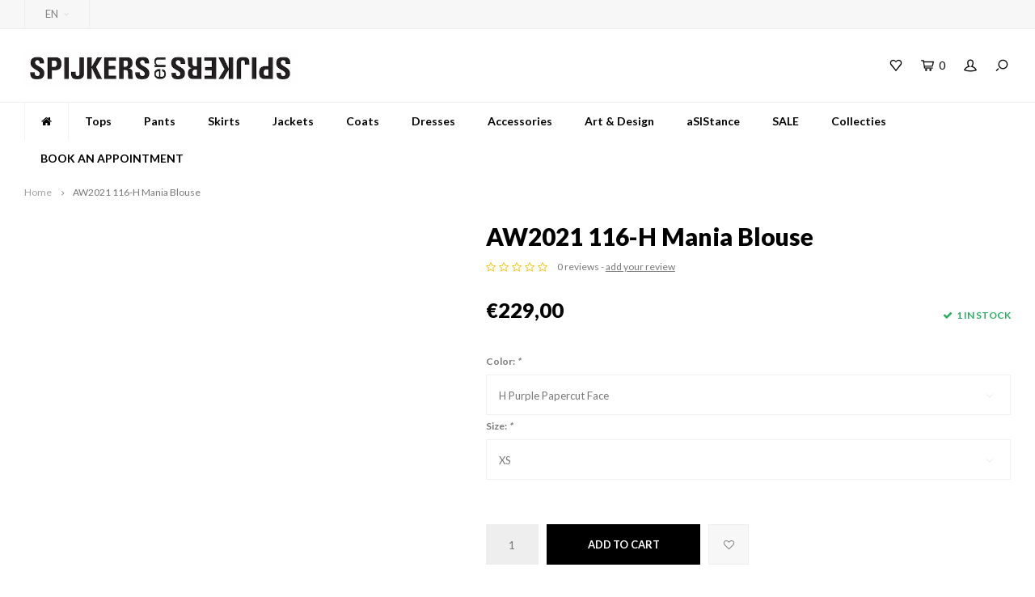

--- FILE ---
content_type: text/html;charset=utf-8
request_url: https://www.spijkersenspijkers.nl/en/aw2021-116-h-mania-blouse.html?source=facebook
body_size: 9127
content:
<!DOCTYPE html>
<html lang="en">
  <head>
        
    <meta charset="utf-8"/>
<!-- [START] 'blocks/head.rain' -->
<!--

  (c) 2008-2026 Lightspeed Netherlands B.V.
  http://www.lightspeedhq.com
  Generated: 21-01-2026 @ 20:43:26

-->
<link rel="canonical" href="https://www.spijkersenspijkers.nl/en/aw2021-116-h-mania-blouse.html"/>
<link rel="alternate" href="https://www.spijkersenspijkers.nl/en/index.rss" type="application/rss+xml" title="New products"/>
<meta name="robots" content="noodp,noydir"/>
<meta property="og:url" content="https://www.spijkersenspijkers.nl/en/aw2021-116-h-mania-blouse.html?source=facebook"/>
<meta property="og:site_name" content="Spijkers en Spijkers"/>
<meta property="og:title" content="AW2021 116-H Mania Blouse"/>
<script>
<!-- Facebook Pixel Code -->
<script>
    !function(f,b,e,v,n,t,s)
    {if(f.fbq)return;n=f.fbq=function(){n.callMethod?
    n.callMethod.apply(n,arguments):n.queue.push(arguments)};
    if(!f._fbq)f._fbq=n;n.push=n;n.loaded=!0;n.version='2.0';
    n.queue=[];t=b.createElement(e);t.async=!0;
    t.src=v;s=b.getElementsByTagName(e)[0];
    s.parentNode.insertBefore(t,s)}(window, document,'script',
    'https://connect.facebook.net/en_US/fbevents.js');
    fbq('init', '3063263213902350');
    fbq('track', 'PageView');
</script>
<noscript><img height="1" width="1" style="display:none"
    src="https://www.facebook.com/tr?id=3063263213902350&ev=PageView&noscript=1"
/></noscript>
<!-- End Facebook Pixel Code -->
</script>
<script>
/* DyApps Theme Addons config */
if( !window.dyapps ){ window.dyapps = {}; }
window.dyapps.addons = {
 "enabled": true,
 "created_at": "18-07-2024 10:55:19",
 "settings": {
    "matrix_separator": ",",
    "filterGroupSwatches": [],
    "swatchesForCustomFields": [],
    "plan": {
     "can_variant_group": true,
     "can_stockify": true,
     "can_vat_switcher": true,
     "can_age_popup": false,
     "can_custom_qty": false,
     "can_data01_colors": false
    },
    "advancedVariants": {
     "enabled": false,
     "price_in_dropdown": true,
     "stockify_in_dropdown": true,
     "disable_out_of_stock": true,
     "grid_swatches_container_selector": ".dy-collection-grid-swatch-holder",
     "grid_swatches_position": "left",
     "grid_swatches_max_colors": 4,
     "grid_swatches_enabled": true,
     "variant_status_icon": false,
     "display_type": "select",
     "product_swatches_size": "default",
     "live_pricing": true
    },
    "age_popup": {
     "enabled": false,
     "logo_url": "",
     "image_footer_url": "",
     "text": {
                 
        "nl": {
         "content": "<h3>Bevestig je leeftijd<\/h3><p>Je moet 18 jaar of ouder zijn om deze website te bezoeken.<\/p>",
         "content_no": "<h3>Sorry!<\/h3><p>Je kunt deze website helaas niet bezoeken.<\/p>",
         "button_yes": "Ik ben 18 jaar of ouder",
         "button_no": "Ik ben jonger dan 18",
        } ,          
        "en": {
         "content": "<h3>Confirm your age<\/h3><p>You must be over the age of 18 to enter this website.<\/p>",
         "content_no": "<h3>Sorry!<\/h3><p>Unfortunately you cannot access this website.<\/p>",
         "button_yes": "I am 18 years or older",
         "button_no": "I am under 18",
        }        }
    },
    "stockify": {
     "enabled": false,
     "stock_trigger_type": "outofstock",
     "optin_policy": false,
     "api": "https://my.dyapps.io/api/public/c78bf63bc0/stockify/subscribe",
     "text": {
                 
        "nl": {
         "email_placeholder": "Jouw e-mailadres",
         "button_trigger": "Geef me een seintje bij voorraad",
         "button_submit": "Houd me op de hoogte!",
         "title": "Laat je e-mailadres achter",
         "desc": "Helaas is dit product momenteel uitverkocht. Laat je e-mailadres achter en we sturen je een e-mail wanneer het product weer beschikbaar is.",
         "bottom_text": "We gebruiken je gegevens alleen voor deze email. Meer info in onze <a href=\"\/service\/privacy-policy\/\" target=\"_blank\">privacy policy<\/a>."
        } ,          
        "en": {
         "email_placeholder": "Your email address",
         "button_trigger": "Notify me when back in stock",
         "button_submit": "Keep me updated!",
         "title": "Leave your email address",
         "desc": "Unfortunately this item is out of stock right now. Leave your email address below and we'll send you an email when the item is available again.",
         "bottom_text": "We use your data to send this email. Read more in our <a href=\"\/service\/privacy-policy\/\" target=\"_blank\">privacy policy<\/a>."
        }        }
    },
    "categoryBanners": {
     "enabled": true,
     "mobile_breakpoint": "576px",
     "category_banner": [],
     "banners": {
             }
    }
 },
 "swatches": {
 "default": {"is_default": true, "type": "multi", "values": {"background-size": "10px 10px", "background-position": "0 0, 0 5px, 5px -5px, -5px 0px", "background-image": "linear-gradient(45deg, rgba(100,100,100,0.3) 25%, transparent 25%),  linear-gradient(-45deg, rgba(100,100,100,0.3) 25%, transparent 25%),  linear-gradient(45deg, transparent 75%, rgba(100,100,100,0.3) 75%),  linear-gradient(-45deg, transparent 75%, rgba(100,100,100,0.3) 75%)"}} ,   }
};
</script>
<!--[if lt IE 9]>
<script src="https://cdn.webshopapp.com/assets/html5shiv.js?2025-02-20"></script>
<![endif]-->
<!-- [END] 'blocks/head.rain' -->
    <title>AW2021 116-H Mania Blouse - Spijkers en Spijkers</title>
    <meta name="description" content="" />
    <meta name="keywords" content="AW2021, 116-H, Mania, Blouse" />
    <meta http-equiv="X-UA-Compatible" content="IE=edge,chrome=1">
    <meta name="viewport" content="width=device-width, initial-scale=1.0">
    <meta name="apple-mobile-web-app-capable" content="yes">
    <meta name="apple-mobile-web-app-status-bar-style" content="black">
    <meta property="fb:app_id" content="966242223397117"/>
    <meta name="viewport" content="width=device-width, initial-scale=1, maximum-scale=1, user-scalable=0"/>

    <link rel="shortcut icon" href="https://cdn.webshopapp.com/shops/295329/themes/175247/v/423123/assets/favicon.ico?20201223164313" type="image/x-icon" />
    <link href='//fonts.googleapis.com/css?family=Lato:400,300,500,600,700,800,900' rel='stylesheet' type='text/css'>
    <link href='//fonts.googleapis.com/css?family=Lato:400,300,500,600,700,800,900' rel='stylesheet' type='text/css'>
    <link rel="stylesheet" href="https://cdn.webshopapp.com/shops/295329/themes/175247/assets/bootstrap.css?2024112114085520201223164931" />
    <link rel="stylesheet" href="https://cdn.webshopapp.com/shops/295329/themes/175247/assets/font-awesome-min.css?2024112114085520201223164931" />
    <link rel="stylesheet" href="https://cdn.webshopapp.com/shops/295329/themes/175247/assets/sm-icons.css?2024112114085520201223164931" />  
    <link rel="stylesheet" href="https://cdn.webshopapp.com/shops/295329/themes/175247/assets/owl-carousel-min.css?2024112114085520201223164931" />  
    <link rel="stylesheet" href="https://cdn.webshopapp.com/shops/295329/themes/175247/assets/semantic.css?2024112114085520201223164931" />  
    <link rel="stylesheet" href="https://cdn.webshopapp.com/shops/295329/themes/175247/assets/jquery-fancybox-min.css?2024112114085520201223164931" /> 
    <link rel="stylesheet" href="https://cdn.webshopapp.com/shops/295329/themes/175247/assets/style.css?2024112114085520201223164931" /> 
    <link rel="stylesheet" href="https://cdn.webshopapp.com/shops/295329/themes/175247/assets/settings.css?2024112114085520201223164931" />  
    <link rel="stylesheet" href="https://cdn.webshopapp.com/assets/gui-2-0.css?2025-02-20" />
    <link rel="stylesheet" href="https://cdn.webshopapp.com/assets/gui-responsive-2-0.css?2025-02-20" />   
    <link rel="stylesheet" href="https://cdn.webshopapp.com/shops/295329/themes/175247/assets/custom.css?2024112114085520201223164931" />

    <script src="https://cdn.webshopapp.com/assets/jquery-1-9-1.js?2025-02-20"></script>
    <script src="https://cdn.webshopapp.com/assets/jquery-ui-1-10-1.js?2025-02-20"></script>
    <script src="https://cdn.webshopapp.com/shops/295329/themes/175247/assets/jquery-touch.js?2024112114085520201223164931"></script>
   
    <script src="https://cdn.webshopapp.com/shops/295329/themes/175247/assets/bootstrap.js?2024112114085520201223164931"></script>
    <script src="https://cdn.webshopapp.com/shops/295329/themes/175247/assets/owl-carousel-min.js?2024112114085520201223164931"></script>
    <script src="https://cdn.webshopapp.com/shops/295329/themes/175247/assets/semantic.js?2024112114085520201223164931"></script>
    <script src="https://cdn.webshopapp.com/shops/295329/themes/175247/assets/jquery-fancybox-min.js?2024112114085520201223164931"></script>
    <script src="https://cdn.webshopapp.com/shops/295329/themes/175247/assets/moment.js?2024112114085520201223164931"></script>  
    <script src="https://cdn.webshopapp.com/shops/295329/themes/175247/assets/js-cookie.js?2024112114085520201223164931"></script>
    <script src="https://cdn.webshopapp.com/shops/295329/themes/175247/assets/jquery-countdown-min.js?2024112114085520201223164931"></script>
    <script src="https://cdn.webshopapp.com/shops/295329/themes/175247/assets/global.js?2024112114085520201223164931"></script>
    
    <script src="https://cdn.webshopapp.com/shops/295329/themes/175247/assets/jcarousel.js?2024112114085520201223164931"></script>
    <script src="https://cdn.webshopapp.com/assets/gui.js?2025-02-20"></script>
    <script src="https://cdn.webshopapp.com/assets/gui-responsive-2-0.js?2025-02-20"></script>

        
    
    <!--[if lt IE 9]>
    <link rel="stylesheet" href="https://cdn.webshopapp.com/shops/295329/themes/175247/assets/style-ie.css?2024112114085520201223164931" />
    <![endif]-->
  
  </head>
  <body >
   
         
   <div itemscope itemtype="http://schema.org/BreadcrumbList">
	<div itemprop="itemListElement" itemscope itemtype="http://schema.org/ListItem">
    <a itemprop="item" href="https://www.spijkersenspijkers.nl/en/"><span itemprop="name" content="Home"></span></a>
    <meta itemprop="position" content="1" />
  </div>
    	<div itemprop="itemListElement" itemscope itemtype="http://schema.org/ListItem">
      <a itemprop="item" href="https://www.spijkersenspijkers.nl/en/aw2021-116-h-mania-blouse.html"><span itemprop="name" content="AW2021 116-H Mania Blouse"></span></a>
      <meta itemprop="position" content="2" />
    </div>
  </div>

<div itemscope itemtype="https://schema.org/Product">
  <meta itemprop="name" content="AW2021 116-H Mania Blouse">
        
        <div itemprop="offers" itemscope itemtype="https://schema.org/Offer">
    <meta itemprop="priceCurrency" content="EUR">
    <meta itemprop="price" content="229.00" />
    <meta itemprop="itemCondition" itemtype="https://schema.org/OfferItemCondition" content="https://schema.org/NewCondition"/>
   	    <meta itemprop="availability" content="In stock"/>
    <meta itemprop="inventoryLevel" content="1" />
          </div>
</div>
   <div class="cart-overlay cart"></div>

<div class="cart-side cart">
  <div class="cart-inner">
    
    <div class="cart-title-wrap">
      <div class="cart-title">
        <div class="align">
          <div class="title title-font align-middle">Cart</div>
          <div class="items text-right align-middle"><span class="item-qty">0</span> items</div>
        </div>
      </div>
      <div class="close-cart">
        <div class="align align-100">
          <div class="align-middle">
            <i class="fa fa-close"></i></div>
          </div>
        </div>
    </div>
    
    <div class="cart-body">
      
        
      <div class="no-cart-products">No products found...</div>
      
    </div>
    
        
  </div>
</div>   <div class="cart-overlay wishlist"></div>

<div class="cart-side wishlist">
  <div class="cart-inner">
    
    <div class="cart-title-wrap">
      <div class="cart-title">
        <div class="align">
          <div class="title title-font align-middle">Wishlist</div>
          <div class="items text-right align-middle"><span class="item-qty"></span> items</div>
        </div>
      </div>
      <div class="close-cart">
        <div class="align align-100">
          <div class="align-middle">
            <i class="fa fa-close"></i></div>
          </div>
        </div>
    </div>
    
    <div class="cart-body">
      
      <div class="cart-products">
        <table>
          
        </table>
      </div>
      
            <div class="no-cart-products">You need to be logged in to use this feature...</div>
            
    </div>
    
  </div>
</div>   <div class="mobile-menu-overlay menu"></div>

<div class="mobile-menu cart">
  <div class="mobile-menu-inner">
    
  <div class="logo medium align-middle">
    <a href="https://www.spijkersenspijkers.nl/en/">
            <img src="https://cdn.webshopapp.com/shops/295329/themes/175247/v/984361/assets/mobile-menu-logo.png?20211123143908" alt="Spijkers en Spijkers">
          </a>
  </div>
  
    <ul class="sub-menu">
              	<li>
        	<a href="#login-popup" data-fancybox><i class="fa fa-user before"></i>Login</a>
        </li>
            </ul>
    
   <ul>
          <li class=""><a class="normal-link" href="https://www.spijkersenspijkers.nl/en/tops/"><i class="fa fa-circle-o before"></i>Tops</a><span class="more-cats"><i class="fa fa-angle-right"></i></span>              <ul class="">
                    <li class=""><a class="normal-link" href="https://www.spijkersenspijkers.nl/en/tops/blouses/">blouses </a>
            
          </li>
                    <li class=""><a class="normal-link" href="https://www.spijkersenspijkers.nl/en/tops/sweatshirts/">sweatshirts</a>
            
          </li>
                    <li class=""><a class="normal-link" href="https://www.spijkersenspijkers.nl/en/tops/jumpers/">jumpers</a>
            
          </li>
                    <li class=""><a class="normal-link" href="https://www.spijkersenspijkers.nl/en/tops/t-shirts/">T-shirts</a>
            
          </li>
                  </ul>
            </li>
          <li class=""><a class="normal-link" href="https://www.spijkersenspijkers.nl/en/pants/"><i class="fa fa-circle-o before"></i>Pants</a>            </li>
          <li class=""><a class="normal-link" href="https://www.spijkersenspijkers.nl/en/skirts/"><i class="fa fa-circle-o before"></i>Skirts</a>            </li>
          <li class=""><a class="normal-link" href="https://www.spijkersenspijkers.nl/en/jackets/"><i class="fa fa-circle-o before"></i>Jackets</a>            </li>
          <li class=""><a class="normal-link" href="https://www.spijkersenspijkers.nl/en/coats/"><i class="fa fa-circle-o before"></i>Coats</a>            </li>
          <li class=""><a class="normal-link" href="https://www.spijkersenspijkers.nl/en/dresses/"><i class="fa fa-circle-o before"></i>Dresses</a>            </li>
          <li class=""><a class="normal-link" href="https://www.spijkersenspijkers.nl/en/accessories/"><i class="fa fa-circle-o before"></i>Accessories</a><span class="more-cats"><i class="fa fa-angle-right"></i></span>              <ul class="">
                    <li class=""><a class="normal-link" href="https://www.spijkersenspijkers.nl/en/accessories/belts/">Belts</a>
            
          </li>
                    <li class=""><a class="normal-link" href="https://www.spijkersenspijkers.nl/en/accessories/brooches/">Brooches</a>
            
          </li>
                    <li class=""><a class="normal-link" href="https://www.spijkersenspijkers.nl/en/accessories/bags/">Bags</a>
            
          </li>
                    <li class=""><a class="normal-link" href="https://www.spijkersenspijkers.nl/en/accessories/scarfs/">Scarfs</a>
            
          </li>
                    <li class=""><a class="normal-link" href="https://www.spijkersenspijkers.nl/en/accessories/keychain/">keychain</a>
            
          </li>
                    <li class=""><a class="normal-link" href="https://www.spijkersenspijkers.nl/en/accessories/hairband/">Hairband</a>
            
          </li>
                  </ul>
            </li>
          <li class=""><a class="normal-link" href="https://www.spijkersenspijkers.nl/en/art-design/"><i class="fa fa-circle-o before"></i>Art &amp; Design</a><span class="more-cats"><i class="fa fa-angle-right"></i></span>              <ul class="">
                    <li class=""><a class="normal-link" href="https://www.spijkersenspijkers.nl/en/art-design/pillows/">Pillows</a>
            
          </li>
                    <li class=""><a class="normal-link" href="https://www.spijkersenspijkers.nl/en/art-design/roomspray/">Roomspray</a>
            
          </li>
                  </ul>
            </li>
          <li class=""><a class="normal-link" href="https://www.spijkersenspijkers.nl/en/asistance/"><i class="fa fa-circle-o before"></i>aSIStance</a>            </li>
          <li class=""><a class="normal-link" href="https://www.spijkersenspijkers.nl/en/sale/"><i class="fa fa-circle-o before"></i>SALE </a><span class="more-cats"><i class="fa fa-angle-right"></i></span>              <ul class="">
                    <li class=""><a class="normal-link" href="https://www.spijkersenspijkers.nl/en/sale/10/">10% </a>
            
          </li>
                    <li class=""><a class="normal-link" href="https://www.spijkersenspijkers.nl/en/sale/20/">20%</a>
            
          </li>
                    <li class=""><a class="normal-link" href="https://www.spijkersenspijkers.nl/en/sale/50/">50%</a>
            
          </li>
                  </ul>
            </li>
          <li class=""><a class="normal-link" href="https://www.spijkersenspijkers.nl/en/collecties/"><i class="fa fa-circle-o before"></i>Collecties</a>            </li>
          <li class=""><a class="normal-link" href="https://www.spijkersenspijkers.nl/en/book-an-appointment/"><i class="fa fa-circle-o before"></i>BOOK AN APPOINTMENT</a>            </li>
                </ul>
    
    <ul class="sub-menu">
            <li>
        <a href="javascript:;"><i class="fa fa-flag before"></i>English</a><span class="more-cats"><i class="fa fa-angle-right"></i></span>
        <ul>
        	          <li><a href="https://www.spijkersenspijkers.nl/nl/">Nederlands</a></li>
                    <li><a href="https://www.spijkersenspijkers.nl/en/">English</a></li>
                  </ul>
      </li>
                              <li>
      	        <a href="#login-popup" data-fancybox>
                  <i class="fa fa-heart-o before"></i> Wishlist
        </a>
      </li>
          </ul>
    
    
    	
  </div>
</div>   <div id="login-popup">
  
<div class="col">
  <div class="title-wrap">
    <div class="title title-font">Login</div>
    <div class="subtitle">Log in if you have an account</div>
  </div>
<form class="formLogin" id="formLogin" action="https://www.spijkersenspijkers.nl/en/account/loginPost/?return=https%3A%2F%2Fwww.spijkersenspijkers.nl%2Fen%2Faw2021-116-h-mania-blouse.html%3Fsource%3Dfacebook" method="post">
  <input type="hidden" name="key" value="9612190dc347516eb3299f3738211617" />
  <input type="hidden" name="type" value="login" />
  <input type="text" name="email" id="formLoginEmail" value="" placeholder="Email address" />
  <input type="password" name="password" id="formLoginPassword" value="" placeholder="Password"/>
  <div class="buttons">
      <a class="btn" href="#" onclick="$('#formLogin').submit(); return false;" title="Login">Login</a>
       <a class="forgot-pw" href="https://www.spijkersenspijkers.nl/en/account/password/">Forgot your password?</a>
  </div>
  </form>
  </div>
  
  <div class="col last">
      <div class="title-wrap">
        <div class="title title-font">Register</div>
        <div class="subtitle">By creating an account with our store, you will be able to move through the checkout process faster, store multiple addresses, view and track your orders in your account, and more.</div>
        <div class="buttons">
          <a class="btn" href="https://www.spijkersenspijkers.nl/en/account/register/" title="Create an account">Create an account</a>
      </div>
      </div>
    </div>
  
</div>
<header id="header" class="menu-under-header">
  
    <div class="topbar body-wrap">
    <div class="container-wide">
      <div class="align">
        
        <div class="align-middle text-left">
          <ul><li class="hidden-xs"><a href="javascript:;">EN<i class="fa fa-angle-down right-icon arrow"></i></a><ul><li><a href="https://www.spijkersenspijkers.nl/nl/go/product/114233854">NL</a></li><li><a href="https://www.spijkersenspijkers.nl/en/go/product/114233854">EN</a></li></ul></li></ul>        </div>
        
        <div class="align-middle text-right">
                  </div>

      </div>
    </div>
  </div>
    
  <div class="main-header body-wrap">
    <div class="container-wide">
      <div class="align">
        
        <div class="menu-button align-middle hidden-md hidden-lg">
          <a class="open-menu">
            <ul>
              <li></li>
              <li></li>
              <li></li>
              <li>menu</li>
            </ul>
          </a>
        </div>
        
        <div class="logo medium align-middle">
          <a href="https://www.spijkersenspijkers.nl/en/">
                        <img src="https://cdn.webshopapp.com/shops/295329/files/387174793/logo-3.png" alt="Spijkers en Spijkers">
                      </a>
        </div>
        
                
                
        <div class="icons align-middle text-right">
          <ul>
                        <li class="wishlist-header hidden-xs" title="Wishlist">
                            <a href="#login-popup" data-fancybox>
                              <span class="icon"><i class="sm-icon sm-heart"></i></span>
                <span class="text hidden"></span>
              </a>
            </li>
                        <li class="cart-header" title="Cart">
              <a class="open-cart" href="javascript:;">
                <span class="icon"><i class="sm-icon sm-cart"></i></span>
                <span class="text">0</span>
              </a>
            </li>
            <li class="account-header hidden-xs" title="My account">
                            <a href="#login-popup" data-fancybox>
                <span class="icon"><i class="sm-icon sm-user-outline"></i></span>
              </a>
                          </li>
            <li class="" title="Search">
              <a class="open-search" href="javascript:;">
                <span class="icon"><i class="sm-icon sm-zoom"></i></span>
              </a>
            </li>
          </ul>
        </div>
          
      </div>
    </div>
    
    <div class="search-bar">
      <form action="https://www.spijkersenspijkers.nl/en/search/" method="get" id="formSearch">
        <div class="container-wide relative">
          <input type="text" name="q" autocomplete="off"  value="" placeholder="Search..."/>
          <span onclick="$('#formSearch').submit();" title="Search" class="icon"><i class="sm-icon sm-zoom"></i></span>
        </div>
        
        <div class="autocomplete">
          <div class="container-wide">
            <div class="search-products products-livesearch row"></div>
            <div class="more"><a href="#">View all results <span>(0)</span></a></div>
            <div class="notfound">No products found...</div>
          </div>
        </div>
      </form>
    </div>
    
  </div>
    
        <div class="main-menu-wide  body-wrap hidden-sm hidden-xs">
      <div class="container-wide">
        <ul><li class="home"><a href="https://www.spijkersenspijkers.nl/en/"><i class="fa fa-home"></i></a></li><li class=""><a href="https://www.spijkersenspijkers.nl/en/tops/">Tops</a><div class="mega-menu"><div class="container-wide"><div class="menus"><div class="menu"><a class="title" href="https://www.spijkersenspijkers.nl/en/tops/blouses/">blouses </a><ul></ul></div><div class="menu"><a class="title" href="https://www.spijkersenspijkers.nl/en/tops/sweatshirts/">sweatshirts</a><ul></ul></div><div class="menu"><a class="title" href="https://www.spijkersenspijkers.nl/en/tops/jumpers/">jumpers</a><ul></ul></div><div class="menu"><a class="title" href="https://www.spijkersenspijkers.nl/en/tops/t-shirts/">T-shirts</a><ul></ul></div></div></div></div></li><li class=""><a href="https://www.spijkersenspijkers.nl/en/pants/">Pants</a></li><li class=""><a href="https://www.spijkersenspijkers.nl/en/skirts/">Skirts</a></li><li class=""><a href="https://www.spijkersenspijkers.nl/en/jackets/">Jackets</a></li><li class=""><a href="https://www.spijkersenspijkers.nl/en/coats/">Coats</a></li><li class=""><a href="https://www.spijkersenspijkers.nl/en/dresses/">Dresses</a></li><li class=""><a href="https://www.spijkersenspijkers.nl/en/accessories/">Accessories</a><div class="mega-menu"><div class="container-wide"><div class="menus"><div class="menu"><a class="title" href="https://www.spijkersenspijkers.nl/en/accessories/belts/">Belts</a><ul></ul></div><div class="menu"><a class="title" href="https://www.spijkersenspijkers.nl/en/accessories/brooches/">Brooches</a><ul></ul></div><div class="menu"><a class="title" href="https://www.spijkersenspijkers.nl/en/accessories/bags/">Bags</a><ul></ul></div><div class="menu"><a class="title" href="https://www.spijkersenspijkers.nl/en/accessories/scarfs/">Scarfs</a><ul></ul></div><div class="menu"><a class="title" href="https://www.spijkersenspijkers.nl/en/accessories/keychain/">keychain</a><ul></ul></div><div class="menu"><a class="title" href="https://www.spijkersenspijkers.nl/en/accessories/hairband/">Hairband</a><ul></ul></div></div></div></div></li><li class=""><a href="https://www.spijkersenspijkers.nl/en/art-design/">Art &amp; Design</a><div class="mega-menu"><div class="container-wide"><div class="menus"><div class="menu"><a class="title" href="https://www.spijkersenspijkers.nl/en/art-design/pillows/">Pillows</a><ul></ul></div><div class="menu"><a class="title" href="https://www.spijkersenspijkers.nl/en/art-design/roomspray/">Roomspray</a><ul></ul></div></div></div></div></li><li class=""><a href="https://www.spijkersenspijkers.nl/en/asistance/">aSIStance</a></li><li class=""><a href="https://www.spijkersenspijkers.nl/en/sale/">SALE </a><div class="mega-menu"><div class="container-wide"><div class="menus"><div class="menu"><a class="title" href="https://www.spijkersenspijkers.nl/en/sale/10/">10% </a><ul></ul></div><div class="menu"><a class="title" href="https://www.spijkersenspijkers.nl/en/sale/20/">20%</a><ul></ul></div><div class="menu"><a class="title" href="https://www.spijkersenspijkers.nl/en/sale/50/">50%</a><ul></ul></div></div></div></div></li><li class=""><a href="https://www.spijkersenspijkers.nl/en/collecties/">Collecties</a></li><li class=""><a href="https://www.spijkersenspijkers.nl/en/book-an-appointment/">BOOK AN APPOINTMENT</a></li></ul>      </div>
    </div>
      
      
</header>    
    <main class="body-wrap">
      <div class="search-overlay"></div>
      <div class="main-content">
        
        
  



<div id="share-popup">
  <div class="title-wrap">
    <div class="title title-font">Share</div>
    <div class="subtitle">Share this product</div>
  </div>
  <ul><li><a href="https://www.facebook.com/sharer/sharer.php?u=https://www.spijkersenspijkers.nl/en/aw2021-116-h-mania-blouse.html" class="social facebook" target="_blank"><i class="fa fa-facebook"></i></a></li><li><a href="https://twitter.com/home?status=AW2021 116-H Mania Blouse%20-%20aw2021-116-h-mania-blouse.html" class="social twitter" target="_blank"><i class="fa fa-twitter"></i></a></li><li><a href="https://pinterest.com/pin/create/button/?url=https://www.spijkersenspijkers.nl/en/aw2021-116-h-mania-blouse.html&media=https://cdn.webshopapp.com/assets/blank.gif?2025-02-20&description=" class="social pinterest" target="_blank"><i class="fa fa-pinterest"></i></a></li></ul></div>

<div id="review-popup">
  <div class="title-wrap">
    <div class="title title-font">Add your review</div>
    <div class="subtitle">Review AW2021 116-H Mania Blouse</div>
  </div>
  <form action="https://www.spijkersenspijkers.nl/en/account/reviewPost/114233854/" method="post">
  	<input type="hidden" name="key" value="9612190dc347516eb3299f3738211617">
    <input type="text" name="name" value="" placeholder="Name" class="required">
    <select id="gui-form-score" name="score">
      <option value="1">1 Star</option>
      <option value="2">2 Stars</option>
      <option value="3">3 Stars</option>
      <option value="4">4 Stars</option>
      <option value="5" selected="selected">5 Stars</option>
  	</select>
    <textarea name="review" placeholder="Review" class="required"></textarea>
    <div class="button">
    	<a class="btn submit-form" href="javascript:;">Save</a>
    </div>
  </form>
</div>

<div id="productpage">
  <div class="container-wide">
    
  	<div class="breadcrumbs">
      <a href="https://www.spijkersenspijkers.nl/en/" title="Home">Home</a>
           	<i class="fa fa-angle-right"></i><a class="last" href="https://www.spijkersenspijkers.nl/en/aw2021-116-h-mania-blouse.html">AW2021 116-H Mania Blouse</a>
          </div>  
    
    <div class="row">
      
      <div class="productpage-col">
      	<div class="row">
        
          <div class="col-sm-6 col-md-5 col-lg-5">
            <div class="product-images-block">
              <div id="product-images" class="owl-carousel owl-theme">
                              </div>

              <div class="thumbs-row row">
                <div id="product-thumbs" class="owl-carousel owl-theme hidden-xs no-arrows">
                                  </div>
              </div>


            </div> 	
          </div>

          <div class="col-sm-6 col-md-7 col-lg-7">
            <div class="product-info main-product-info">

              <div class="top-info">
                                <h1 class="product-title">AW2021 116-H Mania Blouse</h1>

                                <div class="stars-code">
                  <div class="align">
                                        <div class="align-bottom">
                    <div class="product-stars"><div class="stars"><i class="fa fa-star-o yellow"></i><i class="fa fa-star-o yellow"></i><i class="fa fa-star-o yellow"></i><i class="fa fa-star-o yellow"></i><i class="fa fa-star-o yellow"></i></div><div class="text">0 reviews - <a href="#review-popup" data-fancybox>add your review</a></div></div>                    </div>
                                                          </div>
                </div>
                              </div>


              <div class="price-stock">
                <div class="align">

                  <div class="price align-bottom">      
                      
                    <span class="new-price">€229,00</span>
                                                                                 
                  </div>
									
                                    <div class="stock align-bottom text-right">
                    <div class="stock">
                                            <div class="green"><i class="fa fa-check"></i>1 in stock</div>
                                          </div>
                  </div>
                  
                </div>
              </div>

              <div class="product-description">
                
              </div>

              
              
              <form action="https://www.spijkersenspijkers.nl/en/cart/add/229809363/" id="product_configure_form" method="post">
                                <div class="product-option">
                    <input type="hidden" name="bundle_id" id="product_configure_bundle_id" value="">
<div class="product-configure">
  <div class="product-configure-options" aria-label="Select an option of the product. This will reload the page to show the new option." role="region">
    <div class="product-configure-options-option">
      <label for="product_configure_option_color">Color: <em aria-hidden="true">*</em></label>
      <select name="matrix[color]" id="product_configure_option_color" onchange="document.getElementById('product_configure_form').action = 'https://www.spijkersenspijkers.nl/en/product/matrix/114233854/'; document.getElementById('product_configure_form').submit();" aria-required="true">
        <option value="H+Purple+Papercut+Face" selected="selected">H Purple Papercut Face</option>
      </select>
      <div class="product-configure-clear"></div>
    </div>
    <div class="product-configure-options-option">
      <label for="product_configure_option_size">Size: <em aria-hidden="true">*</em></label>
      <select name="matrix[size]" id="product_configure_option_size" onchange="document.getElementById('product_configure_form').action = 'https://www.spijkersenspijkers.nl/en/product/matrix/114233854/'; document.getElementById('product_configure_form').submit();" aria-required="true">
        <option value="XS" selected="selected">XS</option>
        <option value="S">S</option>
        <option value="M">M</option>
        <option value="L">L</option>
        <option value="XL">XL</option>
      </select>
      <div class="product-configure-clear"></div>
    </div>
  </div>
<input type="hidden" name="matrix_non_exists" value="">
</div>

                </div>
                
                                <div class="cart"><div class="input-wrap"><input type="text" name="quantity" value="1" /><div class="change"><a href="javascript:;" onclick="updateQuantity('up', $(this));" class="up">+</a><a href="javascript:;" onclick="updateQuantity('down', $(this));" class="down">-</a></div></div><a href="javascript:;" onclick="$('#product_configure_form').submit();" class="btn add-cart" title="Add to cart">Add to cart</a><a href="https://www.spijkersenspijkers.nl/en/account/wishlistAdd/114233854/?variant_id=229809363" class="btn gray add-wishlist" title="Add to wishlist"><span class=""><i class="fa fa-heart-o"></i></span></a></div>                
                
              </form>
              
                            <div class="product-payments"><div class="payment"><a href="https://www.spijkersenspijkers.nl/en/service/payment-methods/" title="Payment methods"><img src="https://cdn.webshopapp.com/shops/295329/themes/175247/assets/cash.png?2024112114085520201223164931" alt="" /></a></div><div class="payment"><a href="https://www.spijkersenspijkers.nl/en/service/payment-methods/" title="Payment methods"><img src="https://cdn.webshopapp.com/shops/295329/themes/175247/assets/ideal.png?2024112114085520201223164931" alt="" /></a></div><div class="payment"><a href="https://www.spijkersenspijkers.nl/en/service/payment-methods/" title="Payment methods"><img src="https://cdn.webshopapp.com/shops/295329/themes/175247/assets/visa.png?2024112114085520201223164931" alt="" /></a></div><div class="payment"><a href="https://www.spijkersenspijkers.nl/en/service/payment-methods/" title="Payment methods"><img src="https://cdn.webshopapp.com/shops/295329/themes/175247/assets/maestro.png?2024112114085520201223164931" alt="" /></a></div><div class="payment"><a href="https://www.spijkersenspijkers.nl/en/service/payment-methods/" title="Payment methods"><img src="https://cdn.webshopapp.com/shops/295329/themes/175247/assets/mastercard.png?2024112114085520201223164931" alt="" /></a></div><div class="payment"><a href="https://www.spijkersenspijkers.nl/en/service/payment-methods/" title="Payment methods"><img src="https://cdn.webshopapp.com/shops/295329/themes/175247/assets/americanexpress.png?2024112114085520201223164931" alt="" /></a></div><div class="payment"><a href="https://www.spijkersenspijkers.nl/en/service/payment-methods/" title="Payment methods"><img src="https://cdn.webshopapp.com/shops/295329/themes/175247/assets/cartesbancaires.png?2024112114085520201223164931" alt="" /></a></div><div class="payment"><a href="https://www.spijkersenspijkers.nl/en/service/payment-methods/" title="Payment methods"><img src="https://cdn.webshopapp.com/shops/295329/themes/175247/assets/pin.png?2024112114085520201223164931" alt="" /></a></div><div class="payment"><a href="https://www.spijkersenspijkers.nl/en/service/payment-methods/" title="Payment methods"><img src="https://cdn.webshopapp.com/shops/295329/themes/175247/assets/paypal.png?2024112114085520201223164931" alt="" /></a></div><div class="payment"><a href="https://www.spijkersenspijkers.nl/en/service/payment-methods/" title="Payment methods"><img src="https://cdn.webshopapp.com/shops/295329/themes/175247/assets/banktransfer.png?2024112114085520201223164931" alt="" /></a></div></div>              
            </div>
          </div>
        
      	</div>
      </div>
      
            
    </div>
    
  </div>
  
  <div class="product-content">
    
    <div class="titles-box">
      <div class="container-wide">
        <div class="titles row">
          <div class="col-xs-12">
            <div class="title title-font">
            	Description
            </div>
          </div>
                  </div>
      </div>
    </div>
    
    <div class="container-wide">
        <div class="row">
          <div class="col-xs-12">
            <div class="page">
            	
            </div>
          </div>
                  </div>
      </div>
    
  </div>
  
    
    <div class="product-reviews no-related-products">
    <div class="container">
      
      <div class="title-featured text-center">
        <div class="stars-wrap"><div class="stars"><i class="fa fa-star-o yellow"></i><i class="fa fa-star-o yellow"></i><i class="fa fa-star-o yellow"></i><i class="fa fa-star-o yellow"></i><i class="fa fa-star-o yellow"></i></div></div>        <div class="title-wrap">
                  	<h2 class="title">0 reviews</h2>
                            </div>
                <div class="subtitle">0 stars based on 0 reviews</div>
        <div class="button">
          <a class="btn" href="#review-popup" data-fancybox>Add your review</a>
        </div>
              </div>
      
            <div class="reviews row">
        <div class="reviews-slider owl-carousel owl-theme">
                    </div>
        </div>
            
      
  	</div>
  </div>
    
    
    
</div>      </div>
    </main>

    <footer id="footer" class="body-wrap"><div class="search-overlay"></div><div class="newsletter-block"><div class="container-wide"><div class="text"><div class="title title-font">Sign up for our newsletter</div><div class="subtitle">Get the latest updates, news and product offers via email</div></div><div class="newsletter"><form id="formNewsletter" action="https://www.spijkersenspijkers.nl/en/account/newsletter/" method="post"><input type="hidden" name="key" value="9612190dc347516eb3299f3738211617" /><input type="text" name="email" id="formNewsletterEmail" value="" placeholder="E-mail"/><a class="btn" href="javascript:;" onclick="$('#formNewsletter').submit(); return false;" title="Subscribe"><span class="hidden-xs">Subscribe</span><span class="hidden-sm hidden-md hidden-lg"><i class="fa fa-paper-plane"></i></span></a></form></div></div></div><div class="main-footer"><div class="container-wide"><div class="row"><div class="col-sm-12 col-md-4"><div class="footer-title title-font">Spijkers en Spijkers</div><p></p><div class="socials"><a href="https://www.facebook.com/spijkersenspijkers/" class="social-icon" target="_blank"><i class="fa fa-facebook" aria-hidden="true"></i></a><a href="https://twitter.com/spijkers2" class="social-icon" target="_blank"><i class="fa fa-twitter" aria-hidden="true"></i></a><a href="https://www.instagram.com/spijkersenspijkers" class="social-icon" target="_blank" title="Instagram Spijkers en Spijkers"><i class="fa fa-instagram" aria-hidden="true"></i></a><a href="https://www.google.com/search?q=spijkers+en+spijkers+arnhem&amp;oq=spijkers+en+spijkers+&amp;gs_lcrp=EgZjaHJvbWUqCQgBEAAYExiABDIMCAAQRRg5GIAEGKIEMgkIARAAGBMYgAQyCQgCEAAYExiABDIJCAMQABgTGIAEMhIIBBAuGBMYrwEYxwEYgAQYjgUyBggFEEUYPDIGCAYQRRg8MgYIBxBFGDzSAQkxNjUyMWowaj" class="social-icon" target="_blank"><i class="fa fa-google-plus" aria-hidden="true"></i></a><a href="https://vimeo.com/spijkersenspijkers" class="social-icon" target="_blank"><i class="fa fa-youtube" aria-hidden="true"></i></a></div><ul class="contact"><li><a href="tel:+31 (0)26 78 51 970"><span class="text"><span class="title">Telephone</span>+31 (0)26 78 51 970</span></a></li><li><a href="/cdn-cgi/l/email-protection#c5acaba3aa85b6b5acafaea0b7b6a0abb6b5acafaea0b7b6eba6aaa8"><span class="text"><span class="title">Mail</span><span class="__cf_email__" data-cfemail="5930373f36192a293033323c2b2a3c372a293033323c2b2a773a3634">[email&#160;protected]</span></span></a></li></ul></div><div class="col-sm-12 col-md-7 col-md-offset-1"><div class="row"><div class="col-sm-4"><div class="footer-title title-font">Customer service<span class="plus hidden-sm hidden-md hidden-lg"><i class="fa fa-angle-right"></i></span></div><div class="content-wrap"><ul><li><a href="https://www.spijkersenspijkers.nl/en/service/about/">About Spijkers en Spijkers</a></li><li><a href="https://www.spijkersenspijkers.nl/en/service/opening-hours-store/">Opening hours store</a></li><li><a href="https://www.spijkersenspijkers.nl/en/service/">Contact</a></li><li><a href="https://www.spijkersenspijkers.nl/en/service/general-terms-conditions/">general terms and conditions </a></li></ul></div></div><div class="col-sm-4"><div class="footer-title title-font">Categories<span class="plus hidden-sm hidden-md hidden-lg"><i class="fa fa-angle-right"></i></span></div><div class="content-wrap"><ul><li><a href="https://www.spijkersenspijkers.nl/en/tops/">Tops</a></li><li><a href="https://www.spijkersenspijkers.nl/en/pants/">Pants</a></li><li><a href="https://www.spijkersenspijkers.nl/en/skirts/">Skirts</a></li><li><a href="https://www.spijkersenspijkers.nl/en/jackets/">Jackets</a></li><li><a href="https://www.spijkersenspijkers.nl/en/coats/">Coats</a></li><li><a href="https://www.spijkersenspijkers.nl/en/dresses/">Dresses</a></li><li><a href="https://www.spijkersenspijkers.nl/en/accessories/">Accessories</a></li><li><a href="https://www.spijkersenspijkers.nl/en/art-design/">Art &amp; Design</a></li><li><a href="https://www.spijkersenspijkers.nl/en/asistance/">aSIStance</a></li><li><a href="https://www.spijkersenspijkers.nl/en/sale/">SALE </a></li></ul></div></div><div class="col-sm-4"><div class="footer-title title-font">My account<span class="plus hidden-sm hidden-md hidden-lg"><i class="fa fa-angle-right"></i></span></div><div class="content-wrap"><ul><li><a href="https://www.spijkersenspijkers.nl/en/account/" title="Register">Register</a></li><li><a href="https://www.spijkersenspijkers.nl/en/account/orders/" title="My orders">My orders</a></li><li><a href="https://www.spijkersenspijkers.nl/en/account/wishlist/" title="My wishlist">My wishlist</a></li></ul></div></div></div></div></div></div></div><div class="footer-bottom"><div class="container-wide"><div class="align"><div class="copyright align-middle">
        	© Copyright 2026 Spijkers en Spijkers
                    - Powered by
                    <a href="https://www.lightspeedhq.com/" title="Lightspeed" target="_blank">Lightspeed</a>
                                        - Theme by <a href="https://shopmonkey.nl" target="_blank">Shopmonkey</a></div><div class="payments align-middle text-right on-productpage"><a href="https://www.spijkersenspijkers.nl/en/service/payment-methods/" title="Payment methods"><img src="https://cdn.webshopapp.com/shops/295329/themes/175247/assets/cash.png?2024112114085520201223164931" alt="" /></a><a href="https://www.spijkersenspijkers.nl/en/service/payment-methods/" title="Payment methods"><img src="https://cdn.webshopapp.com/shops/295329/themes/175247/assets/ideal.png?2024112114085520201223164931" alt="" /></a><a href="https://www.spijkersenspijkers.nl/en/service/payment-methods/" title="Payment methods"><img src="https://cdn.webshopapp.com/shops/295329/themes/175247/assets/visa.png?2024112114085520201223164931" alt="" /></a><a href="https://www.spijkersenspijkers.nl/en/service/payment-methods/" title="Payment methods"><img src="https://cdn.webshopapp.com/shops/295329/themes/175247/assets/maestro.png?2024112114085520201223164931" alt="" /></a><a href="https://www.spijkersenspijkers.nl/en/service/payment-methods/" title="Payment methods"><img src="https://cdn.webshopapp.com/shops/295329/themes/175247/assets/mastercard.png?2024112114085520201223164931" alt="" /></a><a href="https://www.spijkersenspijkers.nl/en/service/payment-methods/" title="Payment methods"><img src="https://cdn.webshopapp.com/shops/295329/themes/175247/assets/americanexpress.png?2024112114085520201223164931" alt="" /></a><a href="https://www.spijkersenspijkers.nl/en/service/payment-methods/" title="Payment methods"><img src="https://cdn.webshopapp.com/shops/295329/themes/175247/assets/cartesbancaires.png?2024112114085520201223164931" alt="" /></a><a href="https://www.spijkersenspijkers.nl/en/service/payment-methods/" title="Payment methods"><img src="https://cdn.webshopapp.com/shops/295329/themes/175247/assets/pin.png?2024112114085520201223164931" alt="" /></a><a href="https://www.spijkersenspijkers.nl/en/service/payment-methods/" title="Payment methods"><img src="https://cdn.webshopapp.com/shops/295329/themes/175247/assets/paypal.png?2024112114085520201223164931" alt="" /></a><a href="https://www.spijkersenspijkers.nl/en/service/payment-methods/" title="Payment methods"><img src="https://cdn.webshopapp.com/shops/295329/themes/175247/assets/banktransfer.png?2024112114085520201223164931" alt="" /></a></div></div></div></div></footer>
<script data-cfasync="false" src="/cdn-cgi/scripts/5c5dd728/cloudflare-static/email-decode.min.js"></script><script>
  /* TRANSLATIONS */
  var basicUrl = 'https://www.spijkersenspijkers.nl/en/';
  var readmore = 'Read more';
  var readless = 'Read less';
  var searchUrl = 'https://www.spijkersenspijkers.nl/en/search/';
  var incTax = 'Incl. tax';
  var quantityT = 'Quantity';
  var articleCode_t = 'Article code';
  var image_ratio = '300x400';
  var image_fit = '2';
  var imageNotFound_t = 'Image not found';
  var inStock_t_lower = 'in stock';
  var outOfStock_t_lower = 'out of stock';
  var showStockLevel = 1;
  var shopId = 295329;
  var stickyHeader = 1;
  var loggedIn = 0;
  var wishlistUrl = 'https://www.spijkersenspijkers.nl/en/account/wishlist/?format=json';
  var shopCurrency = '€';
  var template = 'pages/product.rain';
  var yotpo_id = '';
  var addedToCart = false;
  var showDays = ["1","2","3","4","5"];
  var showCountdown = false;
  var showCountdownFrom = '12';
  var showCountdownTill = '18';
  var customCartActive = true;
  var priceStatus = 'enabled';
</script>
    <!-- [START] 'blocks/body.rain' -->
<script>
(function () {
  var s = document.createElement('script');
  s.type = 'text/javascript';
  s.async = true;
  s.src = 'https://www.spijkersenspijkers.nl/en/services/stats/pageview.js?product=114233854&hash=5363';
  ( document.getElementsByTagName('head')[0] || document.getElementsByTagName('body')[0] ).appendChild(s);
})();
</script>
  <script>
    !function(f,b,e,v,n,t,s)
    {if(f.fbq)return;n=f.fbq=function(){n.callMethod?
        n.callMethod.apply(n,arguments):n.queue.push(arguments)};
        if(!f._fbq)f._fbq=n;n.push=n;n.loaded=!0;n.version='2.0';
        n.queue=[];t=b.createElement(e);t.async=!0;
        t.src=v;s=b.getElementsByTagName(e)[0];
        s.parentNode.insertBefore(t,s)}(window, document,'script',
        'https://connect.facebook.net/en_US/fbevents.js');
    $(document).ready(function (){
        fbq('init', '3063263213902350');
                fbq('track', 'ViewContent', {"content_ids":["229809363"],"content_name":"AW2021 116-H Mania Blouse","currency":"EUR","value":"229.00","content_type":"product","source":false});
                fbq('track', 'PageView', []);
            });
</script>
<noscript>
    <img height="1" width="1" style="display:none" src="https://www.facebook.com/tr?id=3063263213902350&ev=PageView&noscript=1"
    /></noscript>
<script>
(function () {
  var s = document.createElement('script');
  s.type = 'text/javascript';
  s.async = true;
  s.src = 'https://chimpstatic.com/mcjs-connected/js/users/e1cb0ed7593dd9dab377eec46/3cb5b69827d739b8737947d01.js';
  ( document.getElementsByTagName('head')[0] || document.getElementsByTagName('body')[0] ).appendChild(s);
})();
</script>
<!-- [END] 'blocks/body.rain' -->
    
    
</body>
</html>

--- FILE ---
content_type: text/javascript;charset=utf-8
request_url: https://www.spijkersenspijkers.nl/en/services/stats/pageview.js?product=114233854&hash=5363
body_size: -412
content:
// SEOshop 21-01-2026 20:43:28